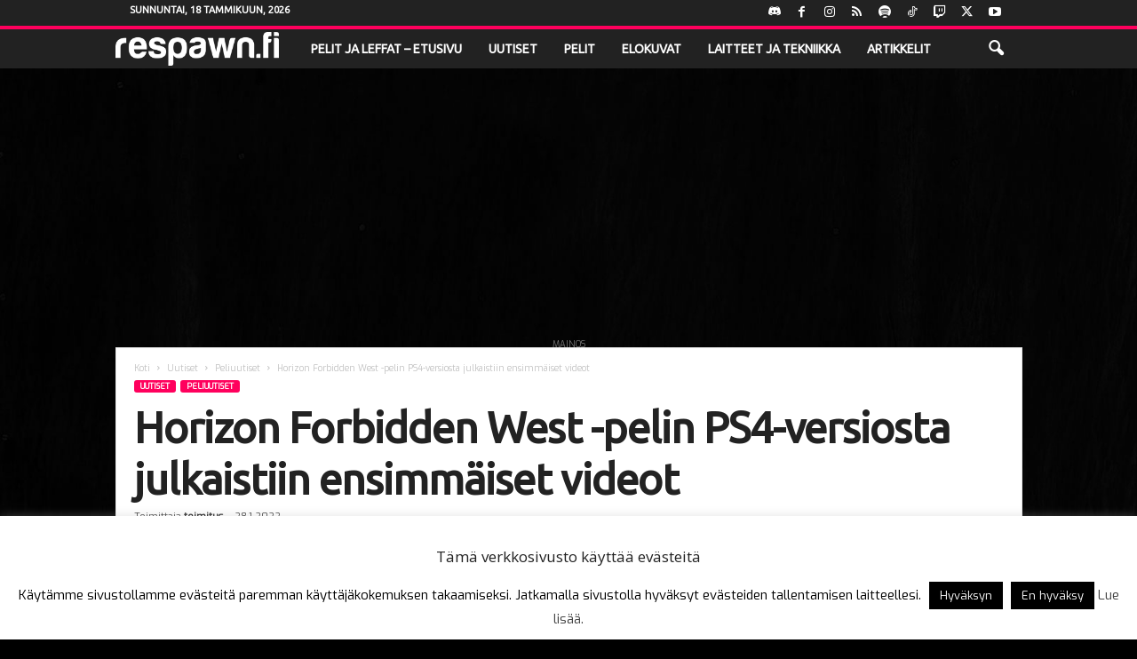

--- FILE ---
content_type: text/html; charset=UTF-8
request_url: https://respawn.fi/wp-admin/admin-ajax.php?td_theme_name=Newsmag&v=5.4.3.4
body_size: -107
content:
{"41560":210}

--- FILE ---
content_type: text/html; charset=utf-8
request_url: https://www.google.com/recaptcha/api2/aframe
body_size: 269
content:
<!DOCTYPE HTML><html><head><meta http-equiv="content-type" content="text/html; charset=UTF-8"></head><body><script nonce="_zGyk5oKuFV2f40XQ7u0-A">/** Anti-fraud and anti-abuse applications only. See google.com/recaptcha */ try{var clients={'sodar':'https://pagead2.googlesyndication.com/pagead/sodar?'};window.addEventListener("message",function(a){try{if(a.source===window.parent){var b=JSON.parse(a.data);var c=clients[b['id']];if(c){var d=document.createElement('img');d.src=c+b['params']+'&rc='+(localStorage.getItem("rc::a")?sessionStorage.getItem("rc::b"):"");window.document.body.appendChild(d);sessionStorage.setItem("rc::e",parseInt(sessionStorage.getItem("rc::e")||0)+1);localStorage.setItem("rc::h",'1768732848015');}}}catch(b){}});window.parent.postMessage("_grecaptcha_ready", "*");}catch(b){}</script></body></html>